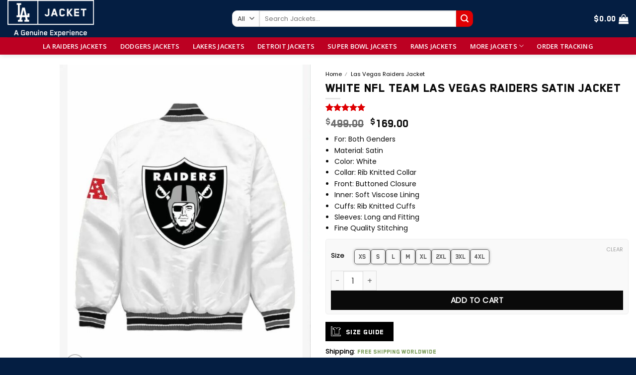

--- FILE ---
content_type: text/css
request_url: https://lajacket.com/wp-content/cache/flying-press/d46f316d5304.flatsome-shop.css
body_size: 8080
content:
@charset "utf-8";.woocommerce-cart .cart_totals:has(.blockUI),.woocommerce-cart .woocommerce-cart-form:has(.blockUI),.woocommerce-checkout-review-order:has(.blockUI),.woocommerce-mini-cart-item:has(.blockUI){opacity:.5}.woocommerce-cart .cart_totals .blockUI.blockOverlay,.woocommerce-cart .woocommerce-cart-form .blockUI.blockOverlay,.woocommerce-checkout-review-order .blockUI.blockOverlay,.woocommerce-mini-cart-item .blockUI.blockOverlay{background-color:transparent!important;opacity:.5!important}.woocommerce-cart .cart_totals .blockUI.blockOverlay:before,.woocommerce-cart .woocommerce-cart-form .blockUI.blockOverlay:before,.woocommerce-checkout-review-order .blockUI.blockOverlay:before,.woocommerce-mini-cart-item .blockUI.blockOverlay:before{animation:spin .6s linear infinite;border-bottom:3px solid rgb(0 0 0 / .1)!important;border-left:3px solid var(--fs-color-primary);border-radius:50%;border-right:3px solid rgb(0 0 0 / .1)!important;border-top:3px solid rgb(0 0 0 / .1)!important;content:"";display:block;font-size:2em;height:30px;left:50%;line-height:1;margin-left:-.5em;margin-top:-.5em;pointer-events:none;position:absolute;text-align:center;top:50%;width:30px}.dark .woocommerce-cart .cart_totals .blockUI.blockOverlay:before,.dark .woocommerce-cart .woocommerce-cart-form .blockUI.blockOverlay:before,.dark .woocommerce-checkout-review-order .blockUI.blockOverlay:before,.dark .woocommerce-mini-cart-item .blockUI.blockOverlay:before{border:3px solid rgb(0 0 0 / .1)!important;border-left-color:#fff!important}.category-page-row{padding-top:30px}.price_slider_amount input{display:none}.woocommerce-result-count{display:inline-block;margin:0 1em 0 auto}.woocommerce-ordering,.woocommerce-ordering select{display:inline-block;margin:5px 0}.add_to_cart_button.added{display:none}a.added_to_cart{display:inline-block;font-size:.9em;font-weight:700;padding:10px 0;text-transform:uppercase}a.added_to_cart:after{content:" →"}.grid-style-3 .title-wrapper{flex:1;min-width:60%;overflow:hidden;padding-right:15px;text-overflow:ellipsis}.grid-style-3 .price-wrapper{text-align:right}.grid-style-3 .star-rating{margin:.2em 0;text-align:right}.grid-style-3 .price del{display:block}.grid-style-3 .price del span.amount{margin:0}.price-wrapper .review-count{margin-left:4px}.products .box-vertical .box-text{font-size:1.1em}.page-numbers.button.current{opacity:.6;pointer-events:none}.grid-tools{backface-visibility:hidden;display:flex;margin-bottom:-1px;padding:0!important;white-space:nowrap;width:100%}.grid-tools a{background-color:var(--fs-color-primary);color:#f1f1f1;display:block;font-size:.85em;font-weight:700;opacity:.95;padding:.4em 0 .5em;text-overflow:ellipsis;text-transform:uppercase;transition:opacity .3s;width:100%}.grid-tools a.quick-view:focus-visible{outline-offset:-4px}.grid-tools a+a{border-left:1px solid hsl(0 0% 100% / .1)}.grid-tools a:hover{color:#fff;opacity:1}.grid-tools .add-to-cart-grid{width:0}@media(max-width:849px){.category-filter-row{padding:10px 0}}.filter-button{display:inline-block;margin-top:.5em}.box-image .out-of-stock-label{background:#fff;background:hsl(0 0% 100% / .9);color:#333;font-weight:700;left:0;opacity:.9;padding:20px 0;position:absolute;right:0;text-align:center;text-transform:uppercase;top:40%}.featured-title .woocommerce-result-count{display:none}.widget_product_categories>ul>li{align-items:center;display:flex;flex-flow:row wrap}.widget_product_categories>ul>li span{font-size:.85em;opacity:.4}.widget_product_categories>ul>li ul span.count{display:none}.message-wrapper+.login{background-color:rgb(0 0 0 / .03);padding:30px}.woocommerce-form-login .button{margin-bottom:0}.woocommerce-billing-fields{border-top:2px solid #ddd;padding-top:15px}.woocommerce-billing-fields p{margin-bottom:.5em}form.checkout h3{font-size:1.1em;font-weight:bolder;overflow:hidden;padding-top:10px;text-transform:uppercase}form.checkout input[type=checkbox]{margin-bottom:0;margin-right:.5em;margin-top:0}.payment_methods li+li{border-top:1px solid #ececec;padding-top:7px}.payment_methods p{font-size:.9em}.payment_method_paypal img{margin:0 10px;max-width:130px}a.about_paypal{font-size:.8em}.woocommerce-privacy-policy-text{font-size:85%}.form-row-wide{clear:both}.form-row-push{margin-top:-15px}@media(min-width:550px){.form-row-first,.form-row-last{float:left;width:48%}.form-row-first{margin-right:4%}}button#place_order{font-size:1.2em;line-height:1.2;margin-right:0;padding-bottom:.5em;padding-top:.5em;white-space:normal;width:100%}#ship-to-different-address{padding-top:0}#ship-to-different-address label{font-weight:400;text-transform:none}#billing_address_2_field>label,#shipping_address_2_field>label{opacity:0;overflow:hidden;white-space:nowrap;width:0}@media(max-width:549px){#billing_address_2_field>label,#shipping_address_2_field>label{display:none}}.wc-terms-and-conditions{border-top:1px solid #ececec;margin-top:-15px;padding:15px 0}.wc-terms-and-conditions input{margin-bottom:0}.wc-terms-and-conditions label{font-weight:400}div.create-account{clear:both}.form-row.create-account{font-size:1.1em;margin:0}.form-row.create-account label{font-weight:400}.page-checkout-simple{padding:3% 0}@media(max-width:849px){.page-checkout-simple .medium-text-center #logo{margin:0 auto}}.js_active .woocommerce-account-fields p.create-account+div.create-account,.js_active .woocommerce-shipping-fields #ship-to-different-address+div.shipping_address{display:none}.widget_price_filter form{margin:0}.widget_price_filter .price_slider{background:#f1f1f1;margin-bottom:1em}.widget_price_filter .price_label{padding-top:6px}.widget_price_filter span{font-weight:700}.widget_price_filter .price_slider_amount{font-size:.8751em;line-height:1;text-align:right}.widget_price_filter .price_slider_amount .button{background-color:#666;border-radius:99px;float:left;font-size:.85em}.widget_price_filter .ui-slider{position:relative;text-align:left}.widget_price_filter .ui-slider .ui-slider-handle{background-color:#666;border-radius:999px;cursor:pointer;height:15px;outline:none;position:absolute;top:-5px;width:15px;z-index:2}.widget_price_filter .ui-slider .ui-slider-handle:last-child{margin-left:-10px}.widget_price_filter .ui-slider .ui-slider-range{background-color:#666;border:0;border-radius:99px;display:block;font-size:10px;opacity:.5;position:absolute;z-index:1}.widget_price_filter .ui-slider-horizontal{border-radius:99px;height:5px}.widget_price_filter .ui-slider-horizontal .ui-slider-range{height:100%;top:0}.widget_price_filter .ui-slider-horizontal .ui-slider-range-min{left:-1px}.widget_price_filter .ui-slider-horizontal .ui-slider-range-max{right:-1px}.widget li.chosen a:before{color:currentColor;content:"x";display:inline-block;margin-right:5px;opacity:.6;position:relative;top:-2px}.wc-layered-nav-term.chosen>a:before{background-color:#f1f1f1;border:1px solid rgb(0 0 0 / .1);border-radius:99px;height:18px;line-height:12px;text-align:center;width:18px}.dark .wc-layered-nav-term.chosen>a:before{background-color:rgb(0 0 0 / .5)}.widget_layered_nav_filters ul li.chosen{border:0!important;display:inline-block;margin-right:10px}.widget_layered_nav_filters ul li.chosen a{background-color:#f1f1f1;border:1px solid rgb(0 0 0 / .1);border-radius:99px;display:inline-block;font-size:.85em;font-weight:400;opacity:.9;padding:0 7px}.dark .widget_layered_nav_filters ul li.chosen a{background-color:rgb(0 0 0 / .5);color:#fff}.widget_layered_nav_filters ul li.chosen a:before{content:"x";margin-right:3px;opacity:.4;position:relative;top:-1px}.widget_layered_nav_filters ul li.chosen a:hover:before{opacity:1}.woocommerce-product-gallery .woocommerce-product-gallery__wrapper{margin:0}.message-wrapper{margin:0;padding-bottom:.5em}#wrapper>.message-wrapper{font-size:1.1em;margin-bottom:10px;padding-bottom:.75em;padding-top:.75em}ul.message-wrapper li{list-style:none}.message-container span{font-weight:700}.message-container .wc-forward{display:none}.message-container a{margin:0 15px 0 0}.container .message-container{padding-left:0;padding-right:0}.message-wrapper+main .product-main{padding-top:0}.demo_store{background-color:#000;color:#fff;margin:0;padding:5px;text-align:center}#wrapper>.has-transparent~.message-wrapper{background-color:#fff;box-shadow:1px 1px 10px 1px rgb(0 0 0 / .1);left:50%;max-width:800px;padding:20px 25px;position:fixed;top:calc(var(--flatsome-scroll-padding-top) + 30px);transform:translate(-50%);transition:top .6s;width:80vw;z-index:1002}#wrapper>.has-transparent.transparent~.message-wrapper{top:150px}.form-row input[type=submit]{margin:0}.form-row input[type=submit]+label{margin-left:15px}.my-account-header.featured-title .page-title-inner{min-height:100px}.my-account-header .button{margin-bottom:5px;margin-top:5px}.woocommerce-form-register .woocommerce-privacy-policy-text{margin-bottom:1.5em}form.lost_reset_password{padding:30px 0}.dashboard-links{display:flex;flex-wrap:wrap;font-size:1.3em;line-height:1;list-style:none}.dashboard-links a{border:1px solid #ddd;border-radius:5px;display:block;margin-right:10px;padding:20px 0;text-align:center;transition:all .3s}.dashboard-links .active{display:none}.dashboard-links a:hover{background-color:#333;color:#fff}.dashboard-links li{width:33.333%}@media(max-width:849px){.dashboard-links li{width:50%}}@media(max-width:549px){.dashboard-links li{width:100%}}@media(max-width:849px){.account-container:has(.woocommerce-form-register)>.row>.col-1{border-bottom:1px solid #ececec;margin-bottom:30px;padding-bottom:30px!important}}.password-input{display:block;position:relative}.password-input input:focus~.show-password-input,.password-input:hover .show-password-input{visibility:visible}.woocommerce-EditAccountForm input[type=password],.woocommerce-form input[type=password]{padding:0 2em 0 .75em}.show-password-input{cursor:pointer;line-height:1.35;padding:.618em;position:absolute;right:0;top:0;visibility:hidden}.show-password-input:after{content:"";font-family:fl-icons}.show-password-input.display-password:after{content:"";font-family:fl-icons}#login-form-popup .woocommerce-notices-wrapper:not(:empty){padding:20px 20px 0}#login-form-popup .woocommerce-form{margin-bottom:0}#login-form-popup:not(:has(.account-register-inner)){max-width:440px}#login-form-popup .account-container.lightbox-inner>.account-login-inner{padding-left:15px;padding-right:15px}.price{line-height:1}.product-info .price{font-size:1.5em;font-weight:bolder;margin:.5em 0}.woocommerce-variation-price{border-top:1px dashed #ddd;font-size:.8em;padding:7.5px 0}.price-wrapper .price{display:block}span.amount{color:#111;font-weight:700;white-space:nowrap}.dark .price,.dark .price del,.dark span.amount{color:#fff}.header-cart-title span.amount{color:currentColor}del span.amount{font-weight:400;margin-right:.3em;opacity:.6}.no-prices .amount{display:none!important}ul.product_list_widget li{line-height:1.33;list-style:none;margin-bottom:0;min-height:80px;overflow:hidden;padding:10px 0 5px 75px;position:relative;vertical-align:top}ul.product_list_widget li+li{border-top:1px solid #ececec}.dark ul.product_list_widget li{border-color:hsl(0 0% 100% / .2)}.widget_shopping_cart ul.product_list_widget li{padding-right:30px}ul.product_list_widget li>span.reviewer{font-size:.8em}ul.product_list_widget li a:not(.remove){display:block;line-height:1.3;margin-bottom:5px;overflow:hidden;padding:0;text-overflow:ellipsis}ul.product_list_widget li a.remove{position:absolute;right:0}ul.product_list_widget li dl{font-size:.8em;margin:0}ul.product_list_widget li img{height:60px;left:0;margin-bottom:5px;-o-object-fit:cover;object-fit:cover;-o-object-position:50% 50%;object-position:50% 50%;position:absolute;top:10px;width:60px}ul.product_list_widget li .quantity{display:block;font-size:.85em;margin-top:3px;opacity:.6}ul.product_list_widget li .quantity.buttons_added{display:flex}.product-main{padding:40px 0}.page-title:not(.featured-title)+main .product-main{padding-top:15px}.product-info{padding-top:10px}.product-summary .woocommerce-Price-currencySymbol{display:inline-block;font-size:.75em;vertical-align:top}.product-summary .variations_button{padding:.5em 0}.product-summary table tr+tr{border-top:1px dashed #ddd}form.cart a.added_to_cart.wc-forward{display:none}.woocommerce-variation-add-to-cart,form.cart{display:flex;flex-wrap:wrap;gap:1em;width:100%}.woocommerce-variation-add-to-cart>*,form.cart>*{flex:1 1 100%;margin:0}.woocommerce-variation-add-to-cart :where(.ux-quantity,.single_add_to_cart_button,.ux-buy-now-button),form.cart :where(.ux-quantity,.single_add_to_cart_button,.ux-buy-now-button){flex:0 0 auto}.text-center .woocommerce-variation-add-to-cart,.text-center form.cart{justify-content:center}.text-right .woocommerce-variation-add-to-cart,.text-right form.cart{justify-content:end}.product_meta{font-size:.8em;margin-bottom:1em}.product_meta>span{border-top:1px dotted #ddd;display:block;padding:5px 0}.product-info p.stock{font-size:.8em;font-weight:700;line-height:1.3;margin-bottom:1em}p.in-stock{color:var(--fs-color-success)}.group_table .quantity{margin:0}.group_table .price{font-size:1em}.group_table .label label{margin:0;padding:0}.product-gallery,.product-thumbnails .col{padding-bottom:0!important}.product-gallery-slider img,.product-thumbnails img{width:100%}.product-gallery-wide{position:relative}@media screen and (min-width:850px){.product-gallery-stacked{overflow:auto!important;white-space:normal!important;width:auto!important}.product-gallery-stacked .flickity-slider,.product-gallery-stacked .flickity-viewport{height:auto!important}.product-gallery-stacked .flickity-slider,.product-gallery-stacked .slide{left:0!important;position:relative!important;right:0!important;transform:none!important}.product-gallery-stacked .slide{overflow:hidden}.product-gallery-stacked .slide:not(:last-child){margin-bottom:1.5em}.product-gallery-stacked.product-gallery-grid-layout .flickity-slider,.product-gallery-stacked.product-gallery-grid-layout:not(.flickity-enabled){display:grid;gap:10px}.product-gallery-stacked.product-gallery-grid-layout .flickity-slider .slide,.product-gallery-stacked.product-gallery-grid-layout:not(.flickity-enabled) .slide{margin-bottom:0!important}.product-gallery-stacked.product-gallery-grid-layout--1-2 .flickity-slider,.product-gallery-stacked.product-gallery-grid-layout--1-2:not(.flickity-enabled){grid-template-columns:repeat(2,1fr)}.product-gallery-stacked.product-gallery-grid-layout--1-2 .flickity-slider .slide:first-child,.product-gallery-stacked.product-gallery-grid-layout--1-2:not(.flickity-enabled) .slide:first-child{grid-column:1/3}.product-gallery-stacked.product-gallery-grid-layout--2 .flickity-slider,.product-gallery-stacked.product-gallery-grid-layout--2:not(.flickity-enabled){grid-template-columns:repeat(2,1fr)}.product-gallery-stacked.product-gallery-grid-layout--3-1-2 .slide:first-child{grid-column:span 6;order:4}.product-gallery-stacked.product-gallery-grid-layout--3-1-2 .slide:nth-child(2){grid-column:span 2;order:1}.product-gallery-stacked.product-gallery-grid-layout--3-1-2 .slide:nth-child(3){grid-column:span 2;order:2}.product-gallery-stacked.product-gallery-grid-layout--3-1-2 .slide:nth-child(4){grid-column:span 2;order:3}.product-gallery-stacked.product-gallery-grid-layout--3-1-2 .slide:nth-child(n+5){grid-column:span 3;order:5}.product-stacked-info{padding:5vh 5% 2vh}}.product-thumbnails{padding-top:0}.product-thumbnails a{background-color:#fff;border:1px solid #fff0;display:block;overflow:hidden;transform:translateY(0)}.product-thumbnails .is-nav-selected a,.product-thumbnails a:hover{border-color:rgb(0 0 0 / .2)}.product-thumbnails img{backface-visibility:hidden;margin-bottom:-5px;opacity:.5;transition:transform .6s,opacity .6s}.product-thumbnails .is-nav-selected a img,.product-thumbnails a:hover img{border-color:rgb(0 0 0 / .3);opacity:1;transform:translateY(-5px)}.vertical-thumbnails .row-slider:not(.flickity-enabled){opacity:0}@media screen and (min-width:850px){.vertical-thumbnails{overflow-x:hidden;overflow-y:auto}.vertical-thumbnails .col{left:0!important;margin-left:1px;max-width:100%!important;min-height:0!important;padding:0 0 15px!important;position:relative!important;right:0!important;width:95%!important}.vertical-thumbnails .flickity-slider,.vertical-thumbnails .flickity-viewport{height:auto!important;overflow:visible!important;transform:none!important}}.product-footer .woocommerce-tabs{border-top:1px solid #ececec;padding:30px 0}.product-footer .woocommerce-tabs>.nav-line-grow,.product-footer .woocommerce-tabs>.nav-line:not(.nav-vertical){margin-top:-31px}#product-sidebar .next-prev-thumbs{margin:-.5em 0 3em}.mfp-content #product-sidebar{display:block!important}.mfp-content #product-sidebar:where(:not(:has(>.sidebar-inner))){padding:30px 20px}.mfp-content #product-sidebar:where(:has(>.sidebar-inner)){padding:0}.product-sidebar-small{font-size:.9em}.product-sidebar-small .widget-title{text-align:center}.product-sidebar-small .is-divider{margin-left:auto;margin-right:auto}.product-sidebar-small ul.product_list_widget li{padding-left:60px}.product-sidebar-small ul.product_list_widget li img{height:50px;width:50px}.product-section{border-top:1px solid #ececec}.easyzoom-notice{display:none}.easyzoom-flyout{animation-delay:1s;animation:stuckFadeIn .6s;background:#fff;height:100%;left:0;overflow:hidden;pointer-events:none;position:absolute;top:0;transition:opacity 1s;width:100%;z-index:1}@media(max-width:849px){.easyzoom-flyout{display:none!important}}.product-gallery-slider .slide .easyzoom-flyout img{max-width:1000px!important;width:1000px!important}.woocommerce-product-gallery__trigger{display:none}.product-info .composite_form .composite_navigation .page_button{font-size:1em;font-weight:400;line-height:1.2}.woocommerce-pagination ul.links li{margin-left:inherit}.has-sticky-product-cart{padding-bottom:60px}.has-sticky-product-cart .back-to-top.active{bottom:10px}.sticky-add-to-cart__product{align-items:center;display:none;padding:3px}.sticky-add-to-cart__product .product-title-small{line-height:1;margin-right:1em;max-width:180px}.sticky-add-to-cart__product .sticky-add-to-cart-img{border-radius:5px;height:45px;margin-right:1em;-o-object-fit:cover;object-fit:cover;-o-object-position:50% 50%;object-position:50% 50%;width:45px}.sticky-add-to-cart--active{align-items:center;animation:stuckMoveUp .6s;background-color:hsl(0 0% 100% / .9);border-top:1px solid #ddd;bottom:0;display:flex;flex-wrap:wrap;font-size:.9em;justify-content:center;left:0;padding:3px;position:fixed;right:0;z-index:20}.sticky-add-to-cart--active .variations,.sticky-add-to-cart--active .woocommerce-variation-description{display:none}.sticky-add-to-cart--active .single_variation_wrap,.sticky-add-to-cart--active .woocommerce-variation-add-to-cart{align-items:center;display:flex;flex-wrap:no-wrap}.sticky-add-to-cart--active .product-page-price,.sticky-add-to-cart--active .stock,.sticky-add-to-cart--active .woocommerce-variation-price{border:0;font-size:15px;margin-bottom:0;margin-right:.9em;margin-top:0;padding:0}.sticky-add-to-cart--active .stock{font-size:.8em;font-weight:700}.sticky-add-to-cart--active .quantity,.sticky-add-to-cart--active button,.sticky-add-to-cart--active form{margin-bottom:0}.sticky-add-to-cart--active .sticky-add-to-cart__product{display:flex}@media(max-width:550px){.sticky-add-to-cart--active{font-size:.8em}.sticky-add-to-cart--active .stock{display:none}}.flex-viewport{cursor:pointer;max-height:2000px;transition:all 1s ease}.flex-viewport a{display:block}.flex-viewport img{width:100%}.flex-control-thumbs{display:flex;flex-wrap:wrap;margin:10px -5px 0}.flex-control-thumbs li{cursor:pointer;list-style:none;padding:0 5px;width:25%}.flex-control-thumbs li img{opacity:.6}.flex-control-thumbs li img.flex-active{opacity:1}.quantity,.text-center .quantity{display:inline-flex;opacity:1;vertical-align:top;white-space:nowrap}.quantity .button.minus{border-bottom-right-radius:0!important;border-right:0!important;border-top-right-radius:0!important}.quantity .button.plus{border-bottom-left-radius:0!important;border-left:0!important;border-top-left-radius:0!important}.quantity .minus,.quantity .plus{padding-left:.5em;padding-right:.5em}.quantity input{display:inline-block;margin:0;padding-left:0;padding-right:0;vertical-align:top}.quantity input[type=number]{-webkit-appearance:textfield;-moz-appearance:textfield;appearance:textfield;border-radius:0!important;font-size:1em;max-width:2.5em;text-align:center;width:2.5em}@media(max-width:549px){.quantity input[type=number]{width:2em}}.quantity input[type=number]::-webkit-inner-spin-button,.quantity input[type=number]::-webkit-outer-spin-button{-webkit-appearance:none;margin:0}.box-text .ux-quantity{margin-top:1em}.box-text .ux-quantity__button{margin-top:0}.ux-free-shipping{display:grid;gap:10px}.nav-dropdown .ux-free-shipping{min-width:300px}.ux-free-shipping__bar{background:#ddd;border-radius:5px;height:8px}.ux-free-shipping__bar--striped{background-image:linear-gradient(135deg,hsl(0 0% 100% / .15) 25%,transparent 0,transparent 50%,hsl(0 0% 100% / .15) 0,hsl(0 0% 100% / .15) 75%,transparent 0,transparent);background-size:30px 30px}.ux-free-shipping__bar-progress{background:var(--fs-color-primary);border-radius:5px;display:block;height:8px}.widget_shopping_cart_content .ux-free-shipping{margin-bottom:10px}.woocommerce-cart .ux-free-shipping{padding-bottom:30px}.woocommerce-checkout .ux-free-shipping{padding:30px 0}.cart-icon,.cart-icon strong{display:inline-block}.cart-icon strong{border:2px solid var(--fs-color-primary);border-radius:0;color:var(--fs-color-primary);font-family:Helvetica,Arial,Sans-serif;font-size:1em;font-weight:700;height:2.2em;line-height:1.9em;margin:.3em 0;position:relative;text-align:center;vertical-align:middle;width:2.2em}.cart-icon strong:after{border:2px solid var(--fs-color-primary);border-bottom:0;border-top-left-radius:99px;border-top-right-radius:99px;bottom:100%;content:" ";height:8px;left:50%;margin-bottom:0;margin-left:-7px;pointer-events:none;position:absolute;transition:height .1s ease-out;width:14px}.cart-icon:hover strong,.current-dropdown .cart-icon strong{background-color:var(--fs-color-primary);color:#fff}.cart-icon:hover strong:after,.current-dropdown .cart-icon strong:after{height:10px}.nav-small .cart-icon{font-size:.66em}.nav-dark .cart-icon strong{border-color:#fff;color:#fff}.nav-dark .cart-icon:hover strong,.nav-dark .current-dropdown .cart-icon strong{background-color:#fff;color:var(--fs-color-primary)}.nav-dark .cart-icon strong:after{border-color:#fff}.woocommerce-mini-cart__empty-message{text-align:center}.loading .cart-icon strong,.loading .cart-icon strong:after{border-color:var(--fs-color-success);color:var(--fs-color-success)}.loading .cart-icon:hover strong{background-color:var(--fs-color-success);color:#fff}.header-cart-icon{position:relative}.header-cart-icon img[width="1"][height="1"]{width:32px}.cart-popup-title>span{display:block;font-size:1.125em}.cross-sells h2{font-size:1.2em;margin-bottom:1em}.checkout ul li,.shop_table ul li{list-style:none;margin:0}.shop_table .quantity{margin:0}td.product-thumbnail{max-width:90px;min-width:60px;width:90px}td.product-remove{padding:0;width:20px}.shop_table tfoot th{font-size:85%;letter-spacing:0;text-transform:inherit}.cart_totals tbody tr td,.shop_table tfoot tr td,.shop_table thead tr th:last-of-type,.shop_table tr td:last-of-type,td.product-total{text-align:right}.shop_table .order-total td,.shop_table .order-total th,.shop_table thead th{border-width:3px}.shop_table th:last-child{border-right:0}.shop_table .cart_item td{padding-bottom:15px;padding-top:15px}.shop_table .actions{border:0;padding:15px 0 10px}.shop_table .submit-col{padding-left:30px}@media(max-width:849px){.shop_table{font-size:.9em}.shop_table tr.shipping th{width:50%}.shop_table .product-name{min-width:80px}.shop_table .product-remove{position:relative;width:0}.shop_table .product-remove a{font-size:18px!important;height:24px;left:0;line-height:18px!important;position:absolute;top:10px;width:24px}.shop_table .mobile-product-price{margin:.5em 0}}@media(max-width:549px){.shop_table .product-price,.shop_table .product-subtotal{display:none}.product-quantity{text-align:right}.cross-sells{overflow:hidden}}.cart_totals tbody th{font-size:.9em;font-weight:400;letter-spacing:0;text-transform:inherit}.cart_totals>h2{display:none}.cart_totals .button{display:block;margin-right:0;min-width:100%}.cart_totals th.product-name{border-width:3px}.cart_totals .wc-proceed-to-checkout{margin:1.5em 0}.shipping__table{margin:0}.shipping__inner{border:0;font-size:1em;padding:0}.shipping__list{margin-bottom:0}.shipping__list_item{align-items:center;display:flex;min-height:2em}.shipping__list_label{flex:1;font-weight:400;margin:0;opacity:.8;padding:.5em 0}.shipping.shipping--boxed .shipping__list{padding:0}.shipping.shipping--boxed .shipping__list_item{background-color:rgb(0 0 0 / .01);border:1px solid rgb(0 0 0 / .1);border-radius:3px;margin-bottom:5px;min-height:2.4em;padding:.3em .6em}.shipping__table--multiple{display:block;text-align:left}.shipping__table--multiple tbody,.shipping__table--multiple td,.shipping__table--multiple th,.shipping__table--multiple tr{display:block;padding-left:0;text-align:left}.shipping__table--multiple th{border:0}.shipping__table--multiple .shipping__list{padding:0 .2em}.shipping__table--multiple .shipping__list_label,.shipping__table--multiple .woocommerce-shipping-calculator,.shipping__table--multiple .woocommerce-shipping-destination{text-align:left}tr.shipping input:checked+label,tr.shipping input:hover+label,tr.shipping label:hover{opacity:1}tr.shipping input:checked+label{font-weight:700}tr.shipping input{margin-bottom:0;margin-top:-2px}tr.shipping span.amount{margin-left:.2em}.woocommerce-shipping-calculator{margin-bottom:0;margin-top:.5em}.shipping-calculator-button,.woocommerce-shipping-destination{font-size:.9em}.shipping-calculator-form{background-color:rgb(0 0 0 / .03);border-radius:5px;margin-top:5px;padding:15px 15px 10px}.cart-discount{background-color:rgba(var(--fs-color-success),.2);font-size:.85em}.cart-discount td,.cart-discount th{padding:10px 5px}.cart-sidebar .widget-title{border-bottom:3px solid #ececec;font-size:.95em;margin-bottom:15px;padding-bottom:10px}.widget_shopping_cart .woocommerce-mini-cart__buttons .button{margin:.5em 0 0;width:100%}.widget_shopping_cart li.empty{margin:0;min-height:0;padding:0 10px!important;text-align:center}.widget_shopping_cart p.total{border-bottom:2px solid #ececec;border-top:1px solid #ececec;margin-bottom:.5em;padding:10px 0;text-align:center}.dark .widget_shopping_cart p.total{border-color:hsl(0 0% 100% / .2)}.nav-dropdown .product_list_widget{-webkit-overflow-scrolling:touch;max-height:500px;max-height:50vh;overflow-y:auto}.woocommerce-mini-cart-item .variation{margin-bottom:10px}.woocommerce-mini-cart-item .ux-mini-cart-qty{margin-right:-30px;margin-top:3px}.woocommerce-mini-cart__total{display:flex;gap:15px;justify-content:space-between}.nav-dropdown ul.woocommerce-mini-cart{margin-bottom:10px}.cart-popup-inner{display:flex;flex-direction:column;padding-bottom:0}.cart-popup-inner>:last-child{margin-bottom:30px}.cart-popup-inner .widget_shopping_cart{margin-bottom:0}.cart-popup-inner .widget_shopping_cart,.cart-popup-inner .widget_shopping_cart_content{display:flex;flex:1;flex-direction:column}.cart-popup-inner .widget_shopping_cart_content .price-wrapper{font-size:.85em;opacity:.6}.cart-popup-inner .woocommerce-mini-cart{display:flex;flex:1;flex-direction:column;margin-bottom:30px}.cart-popup-inner .woocommerce-mini-cart__buttons:last-child{margin-bottom:0}@media(min-height:500px){.cart-popup-inner--sticky{min-height:calc(100vh - var(--wp-admin--admin-bar--height, 0px))}.cart-popup-inner--sticky .ux-mini-cart-footer{background-color:#fff;border-top:1px solid #f1f1f1;bottom:0;position:sticky}.cart-popup-inner--sticky .ux-mini-cart-footer .woocommerce-mini-cart__total:first-child{border-top:0}}.ux-mini-cart-footer .ux-free-shipping{margin-bottom:20px;margin-top:5px}.off-canvas-cart .ux-mini-cart-footer{margin-left:-30px;margin-right:-30px;padding:10px 30px 30px}.ux-mini-cart-qty{align-items:center;display:flex;flex-wrap:nowrap;gap:4px;justify-content:space-between}.ux-mini-cart-qty .quantity{margin:0!important}.ux-mini-cart-cross-sells{margin-bottom:30px;margin-top:auto}.nav-dropdown .ux-mini-cart-cross-sells{display:none}.ux-mini-cart-cross-sells__list{display:flex;flex-direction:column;gap:10px}.ux-mini-cart-cross-sells__list li.ux-mini-cart-cross-sells__list-item{background-color:rgb(0 0 0 / .05);border:0;margin-bottom:0;padding-left:85px;padding-right:10px!important}.ux-mini-cart-cross-sells__list li.ux-mini-cart-cross-sells__list-item img{left:10px}.ux-mini-cart-cross-sells__list li.ux-mini-cart-cross-sells__list-item .product-title{font-size:.9em}.ux-mini-cart-cross-sells__list li.ux-mini-cart-cross-sells__list-item .price-wrapper{opacity:1}.ux-mini-cart-cross-sells__list li.ux-mini-cart-cross-sells__list-item .price-wrapper .price{margin-bottom:.5em;margin-top:.5em}.ux-mini-cart-cross-sells__list li.ux-mini-cart-cross-sells__list-item .price-wrapper .star-rating~.price{margin-top:0}.ux-mini-cart-cross-sells__list li.ux-mini-cart-cross-sells__list-item a:not(.remove,.button){display:inline}.ux-mini-cart-cross-sells__list li.ux-mini-cart-cross-sells__list-item:last-child{margin-bottom:0}.ux-mini-cart-cross-sells__list .button.add_to_cart_button{align-items:center;display:inline-flex;float:right;font-size:.7em;gap:5px;justify-content:center;line-height:1;margin:0 0 8px 8px;padding:3px 8px}.ux-mini-cart-empty{gap:30px;padding:15px 0}.ux-mini-cart-empty .woocommerce-mini-cart__empty-message{margin-bottom:0}.tagcloud{padding-bottom:15px}.tagcloud a{border:1px solid;border-radius:3px;display:inline-block;font-size:.8em!important;margin:0 3px 5px 0;opacity:.8;padding:2px 5px}.tagcloud a:hover{background-color:var(--fs-experimental-link-color-hover);border-color:var(--fs-experimental-link-color-hover);color:#fff;opacity:1}table.variations .label{padding-right:20px}table.variations label{white-space:nowrap}table.variations .value{width:100%}.variations{position:relative}.variations td,.variations th{border:0;letter-spacing:normal;padding:.2em 0;text-transform:none;vertical-align:middle}.variations .reset_variations{bottom:95%;color:currentColor;font-size:11px;opacity:.6;position:absolute;right:0;text-transform:uppercase}dl.variation{text-transform:none}dl.variation dt{clear:both;float:left;font-weight:700}dl.variation dd{display:block}.wc-item-meta{margin-top:1.3em}